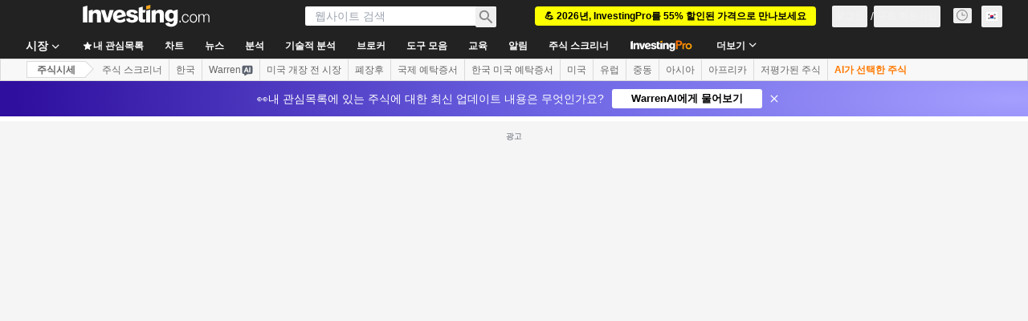

--- FILE ---
content_type: image/svg+xml
request_url: https://cdn.investing.com/entities-logos/694958.svg
body_size: 429
content:
<svg xmlns="http://www.w3.org/2000/svg" version="1.2" viewBox="0 0 1519 1316"><path fill="#e61e0a" d="M759.4.3 1518 1315.2H.8z"/><path fill="#fab500" d="M646.5 913.2h-51.6c-7.3 0-14.2 5.9-15.5 13.1l-43.2 237.1c-1.3 7.2 3.5 13 10.7 13h51.5c7.2 0 14.1-5.8 15.4-13l43.3-237.1c1.4-7.2-3.5-13-10.6-13.1zm30.8-97.8 8.1-44.9c1.3-7.2-3.4-13-10.7-13h-51.6c-7.1 0-14 5.8-15.3 13l-8.1 44.9c-1.3 7.1 3.4 13 10.7 13h51.5c7.2 0 14.1-5.9 15.4-13z"/><path fill="#fab500" fill-rule="evenodd" d="M1194.1 1177.3c-9.7-2.6-29.1-12.5-38.3-12.5-10.4 0-42.7 16.3-87.3 16.3-50.1 0-58.5-23.8-73.5-23.4-7.2.2-44.5 23.9-75.8 23.4-52-1-78-110.2-128.9-110.2-14.1 0-20.5 4.8-24.7 15.9l-.1-.1-14.5 76.7c-1.3 7.2-8.2 13-15.3 13H684c-7.2 0-11.9-5.8-10.6-13L797 484.7c1.3-7.2 8.2-13.1 15.5-13.1H864c7.2 0 12.1 5.9 10.7 13.1 0 0-89.6 495.3-91.5 503.7-5.5 25.9 73 10 103.1-59.6 6.9-14.2 14.8-15.7 20.7-15.6 6.2.1 36.4 0 44.5 0 11.4 0 10.4 14.9 8.9 20.7-15.5 61.8-88.4 99.5-88 107.3.4 7.7 44.2 51.5 52.8 64.6 8.5 13 41.2 5.9 41.2-13.4 0-111.1 168.5-77.9 180.9-77.4 14 .6 13.2-32 12.5-37.8-.6-5.7-12.8-12-46.1-12h-93.5c-8.1-.2-13.8-5.5-12.8-11.9l6.1-28.6c1.1-6.4 8.3-11.5 16.3-11.4 0 0 135.5-1.6 150.6 4.4 41.8 16.4 43.3 50 41.6 75.4-1.6 25.4-17.8 104.8-17.8 109.5 0 13.5 20.6 10.4 29.3 13 8.7 2.6 7.8 12 7.3 15.6 0 0-2.6 23.9-6.1 32.8-3.5 8.9-16.9 19.6-40.6 13.3zm-47.7-84.4c.8-24.2-20.4-30.9-51.3-32-30.7-1.1-68.7 6.8-68.7 31.5 0 18.1 21 36.5 59.3 34.7 32.6-1.6 60.1-16.2 60.7-34.2z"/><path fill="#fab500" d="M276.8 1181.9c3.8-1.9 6.2-4.2 8.2-5 1.7-.5 4.8-.3 9.1.5l.5.2c35.8 10 165.2 44.7 197-106l88.1-482.8c.7-5.7 10.8-66.9 95.9-38.2 28.6 9.7 31.1-4.6 31.9-7.2l13.1-56.3c.4-16-12.4-12.3-37-17.1-18.9-3.5-24.4 6.6-28.6 8.6-4.4 2-19.4-1.6-41.7-2.6-12.9-.6-90.8 9.1-106.5 85.2l-85.6 462.9c-3.9 13.8-2.6 144.6-152.7 70.8-25.6-12.6-35.3-5.9-37.6 7.2-1.5 9.4-8.7 56.9-9.9 66.6-.5 4 2.4 10.2 9.9 11.4 7.9 1.3 20.4 3.1 26.6 4 8.9 1.3 14.4.3 18.5-1.8l.8-.4z"/></svg>